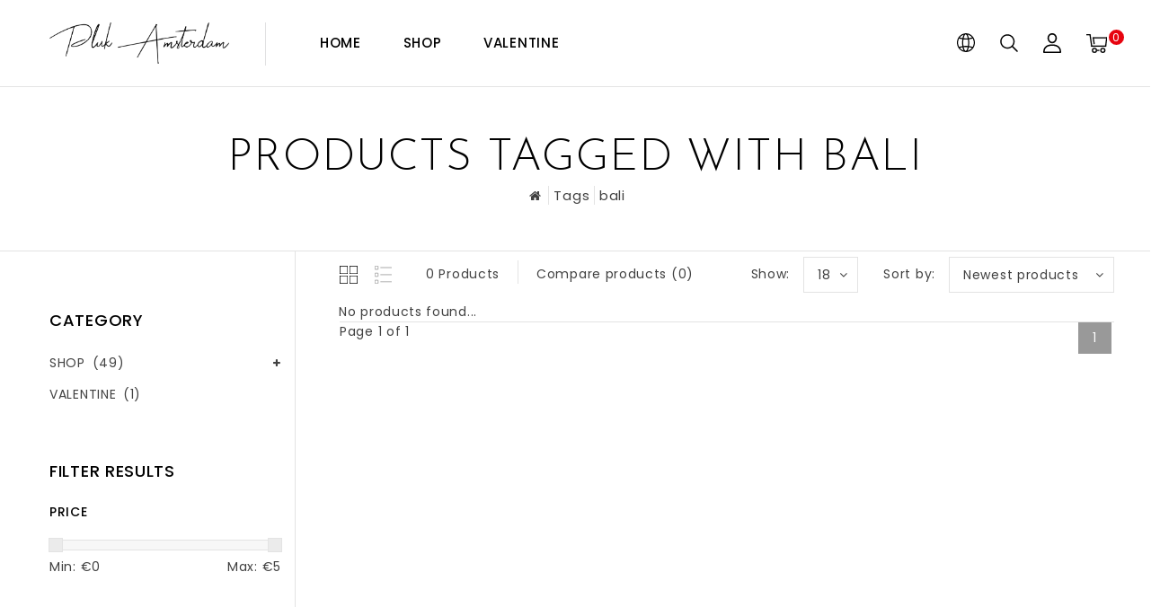

--- FILE ---
content_type: text/html;charset=utf-8
request_url: https://www.pluk-amsterdam.com/en/tags/bali/?limit=18
body_size: 9322
content:
<!DOCTYPE html>
<html lang="en">
   <head>
      <meta charset="utf-8"/>
<!-- [START] 'blocks/head.rain' -->
<!--

  (c) 2008-2026 Lightspeed Netherlands B.V.
  http://www.lightspeedhq.com
  Generated: 22-01-2026 @ 16:17:18

-->
<link rel="canonical" href="https://www.pluk-amsterdam.com/en/tags/bali/"/>
<link rel="alternate" href="https://www.pluk-amsterdam.com/en/index.rss" type="application/rss+xml" title="New products"/>
<meta name="robots" content="noodp,noydir"/>
<meta property="og:url" content="https://www.pluk-amsterdam.com/en/tags/bali/?source=facebook"/>
<meta property="og:site_name" content="Pluk Amsterdam"/>
<meta property="og:title" content="bali"/>
<meta property="og:description" content="At Pluk Amsterdam you can find the newest and hottest items for your home, kitchen and food related products. <br />
From the famous brands as Bloomingville, Broste,"/>
<!--[if lt IE 9]>
<script src="https://cdn.webshopapp.com/assets/html5shiv.js?2025-02-20"></script>
<![endif]-->
<!-- [END] 'blocks/head.rain' -->
      <title>bali - Pluk Amsterdam</title>
      <meta name="description" content="At Pluk Amsterdam you can find the newest and hottest items for your home, kitchen and food related products. <br />
From the famous brands as Bloomingville, Broste," />
      <meta name="keywords" content="bali, pluk,9 straatjes,nine streets,amsterdam,reestraat,pluk9straatjes.com,pluk amsterdam,pluk-amsterdam.lunch,fresh juices,coffee,cappuccino,cakes,sweets,tea,coffee,happy,healthy,cozy,tableware,kitchenware,take away,to go, enjoy,bread,sandwiches,sal" />
      <meta http-equiv="X-UA-Compatible" content="IE=edge">
      <meta name="viewport" content="width=device-width, initial-scale=1.0">
      <meta name="apple-mobile-web-app-capable" content="yes">
      <meta name="apple-mobile-web-app-status-bar-style" content="black">
      <meta property="fb:app_id" content="966242223397117"/>
      <link rel="shortcut icon" href="https://cdn.webshopapp.com/shops/140784/themes/143465/v/170095/assets/favicon.ico?20200803133658" type="image/x-icon" />
      <link href='//fonts.googleapis.com/css?family=Poppins:400,500,300,600&display=swap'
rel='stylesheet' type='text/css'>
<link href='//fonts.googleapis.com/css?family=Josefin%20Sans:400,500,300,600&display=swap' rel='stylesheet' type='text/css'>
      <link rel="shortcut icon" href="https://cdn.webshopapp.com/shops/140784/themes/143465/v/170095/assets/favicon.ico?20200803133658" type="image/x-icon" />
      <link rel="stylesheet" href="https://cdn.webshopapp.com/shops/140784/themes/143465/assets/bootstrap-min.css?2022092611201020210104112719" />
      <link rel="stylesheet" href="https://cdn.webshopapp.com/shops/140784/themes/143465/assets/style.css?2022092611201020210104112719" />
      <link rel="stylesheet" href="https://cdn.webshopapp.com/shops/140784/themes/143465/assets/settings.css?2022092611201020210104112719" />
      <link rel="stylesheet" href="https://cdn.webshopapp.com/assets/gui-2-0.css?2025-02-20" />
      <link rel="stylesheet" href="https://cdn.webshopapp.com/assets/gui-responsive-2-0.css?2025-02-20" />
      <link rel="stylesheet" href="https://cdn.webshopapp.com/shops/140784/themes/143465/assets/custom.css?2022092611201020210104112719" />
            <script src="https://cdn.webshopapp.com/assets/jquery-1-9-1.js?2025-02-20" charset="utf-8"></script>
      <script src="https://cdn.webshopapp.com/assets/jquery-ui-1-10-1.js?2025-02-20" ></script>
      <script src="https://cdn.webshopapp.com/shops/140784/themes/143465/assets/global.js?2022092611201020210104112719"></script>
      <script src="https://cdn.webshopapp.com/shops/140784/themes/143465/assets/bootstrap-min.js?2022092611201020210104112719"></script>
      <script src="https://cdn.webshopapp.com/assets/gui.js?2025-02-20" ></script>
      <script src="https://cdn.webshopapp.com/assets/gui-responsive-2-0.js?2025-02-20"></script>
      <script src="https://cdn.webshopapp.com/shops/140784/themes/143465/assets/share42.js?2022092611201020210104112719"></script>    
      <script src="https://cdn.webshopapp.com/shops/140784/themes/143465/assets/instagram-scripts-min.js?2022092611201020210104112719" type="text/javascript"></script>
      <!-- Templatemela Custom CSS -->
            <link href="https://cdn.webshopapp.com/shops/140784/themes/143465/assets/owl-carousel.css?2022092611201020210104112719" rel="stylesheet" type="text/css" />
      <link href="https://cdn.webshopapp.com/shops/140784/themes/143465/assets/owl-theme.css?2022092611201020210104112719" rel="stylesheet" type="text/css" />
      <link href="https://cdn.webshopapp.com/shops/140784/themes/143465/assets/owl-transitions.css?2022092611201020210104112719" rel="stylesheet" type="text/css" />
      <link href="https://cdn.webshopapp.com/shops/140784/themes/143465/assets/responsive.css?2022092611201020210104112719" rel="stylesheet" type="text/css" />
      <link href="https://cdn.webshopapp.com/shops/140784/themes/143465/assets/aos.css?2022092611201020210104112719" rel="stylesheet" type="text/css" />
            <link href="https://cdn.webshopapp.com/shops/140784/themes/143465/assets/simplemenu.css?2022092611201020210104112719" rel="stylesheet" type="text/css" />
            <link href="https://maxcdn.bootstrapcdn.com/font-awesome/4.7.0/css/font-awesome.min.css" rel="stylesheet" integrity="sha384-wvfXpqpZZVQGK6TAh5PVlGOfQNHSoD2xbE+QkPxCAFlNEevoEH3Sl0sibVcOQVnN" crossorigin="anonymous">
      <!-- Templatemela Custom JS -->
      <script src="https://cdn.webshopapp.com/shops/140784/themes/143465/assets/owl-carousel.js?2022092611201020210104112719"></script>
            <script src="https://cdn.webshopapp.com/shops/140784/themes/143465/assets/parallax-bg.js?2022092611201020210104112719" ></script>
                  <script src="https://cdn.webshopapp.com/shops/140784/themes/143465/assets/playfull.js?2022092611201020210104112719" ></script> 
      <script src="https://cdn.webshopapp.com/shops/140784/themes/143465/assets/treeview.js?2022092611201020210104112719" ></script>
      <script src="https://cdn.webshopapp.com/shops/140784/themes/143465/assets/bx-slider.js?2022092611201020210104112719" ></script>    
      <script src="https://www.youtube.com/iframe_api"></script>
      <script src="https://cdn.webshopapp.com/shops/140784/themes/143465/assets/custom.js?2022092611201020210104112719" ></script>
      <script src="https://cdn.webshopapp.com/shops/140784/themes/143465/assets/aos.js?2022092611201020210104112719" ></script>
      <script>
         function onYouTubeIframeAPIReady() {
           var player;
           player = new YT.Player('muteYouTubeVideoPlayer', {
             width: 1920,
             height: 1080,
             videoId: 'GfhguThoYGo', 								// YouTube Video ID
             playerVars: {
               autoplay: 1,       	 																	// Auto-play the video on load
               mute: 1,																							// Video mute
               controls: 1,        																	// Show pause/play buttons in player
               showinfo: 0,        																	// Hide the video title
               modestbranding: 1,  																	// Hide the Youtube Logo
               showVideoInformations: false,  												// shows video information
               loop: 1,            																	// Run the video in a loop
               playlist: 'GfhguThoYGo',            	// YouTube Video ID
               fs: 0,              																	// Hide the full screen button
               cc_load_policy: 0, 																		// Hide closed captions
               iv_load_policy: 3,  																	// Hide the Video Annotations
               autohide: 0       																 		// Hide video controls when playing
             }
           });
             $('#mute-toggle').on('click', function() {
             var mute_toggle = $(this);
             if(player.isMuted()){
                 player.unMute();
                 mute_toggle.html('<img height="30px" width="30px" src="[data-uri]" />');
             }
             else{
                 player.mute();
                 mute_toggle.html('<img height="30px" width="30px" src="[data-uri]" />');
             }
         });  
          }
         // Written by @labnol 
         $(document).ready(function(){
           if ($(window).width() >= 1700) {  
             var e = 6, //5  
              i = $(".main-navigation li.item"),
              o = i.slice(e, i.length);
              o.wrapAll('<li class="item sub hiden_menu"><ul>'), $(".hiden_menu").prepend('<a href="#" class="itemLink level-top">More</a>')
             }
         }); 
      </script>
            <script>
         function fixfooter(){
           if ($(window).width() > 991) {
              var he = $("footer").height() - 2;
             var demobar = $(".wsa-demobar").height();
             $('.home.style1 .content.home-none').css({ 'margin-bottom': he + "px" });
             $('.home.style1 .content.home-none,.style1 .content').css({ 'padding-bottom': demobar + "px" });
              $('.home.style1 footer,.style1 footer').css({ 'padding-bottom': demobar + "px" });
             var he = $(".home.style2 footer").height();
             $('.home.style2 .content.home-none').css({ 'margin-bottom': he + "px" });
             $('.home.style2 .content.home-none,.style2 .content').css({ 'padding-bottom': demobar + "px" });
              $('.home.style2 footer,.style2 footer').css({ 'padding-bottom': demobar + "px" });
             var he = $(".home.style3 footer").height();
             $('.home.style3 .content.home-none').css({ 'margin-bottom': he + "px"});
             $('.home.style3 .content.home-none,.style3 .content').css({ 'padding-bottom': demobar + "px" });
              $('.home.style3 footer,.style3 footer').css({ 'padding-bottom': demobar + "px" });
             
             var hei = $(".home.style1 .main-container.mainbanner.prlx-banner .flexslider img").height();
             var head = $(".style1 header").height();
             $('.home.style1 .main-content-wrapper.prlx-wrap').css({ 'margin-top': hei + "px" });
             $('.home.style1 .main-container.mainbanner.prlx-banner').css({'padding-top': head + "px" });
             $('.style1 .wrapper.prlx-wrap').css({ 'margin-top': head + "px" });
             var hei = $(".home.style2 .main-container.mainbanner.prlx-banner .flexslider img").height();
             var head = $(".style2 header").height();
             $('.home.style2 .main-content-wrapper.prlx-wrap').css({ 'margin-top': hei - head + "px" });
             var hei = $(".home.style3 .main-container.mainbanner.prlx-banner .flexslider img").height();
             var head = $(".style3 header").height();
             $('.home.style3 .main-content-wrapper.prlx-wrap').css({ 'margin-top': hei - head + "px" });
           } else {
             $('.home.style1 .content.home-none').css({ 'margin-bottom': 0 + "px" });
             $('.home.style1 .main-container.mainbanner.prlx-banner').css({'padding-top': 0 + "px" });
             $('.home.style2 .content.home-none').css({ 'margin-bottom': 0 + "px" });
             $('.home.style3 .content.home-none').css({ 'margin-bottom': 0 + "px" });
             
             $('.home.style1 .main-content-wrapper.prlx-wrap').css({ 'margin-top': 0 + "px" });
             $('.home.style2 .main-content-wrapper.prlx-wrap').css({ 'margin-top': 0 + "px" });
             $('.home.style3 .main-content-wrapper.prlx-wrap').css({ 'margin-top': 0 + "px" });
           }
           if ($(window).width() > 767) {
             var he1 = $(".home.style1 .framediv_inner .container").height();
             $('.home.style1 .main-container.brands').css({ 'margin-top': 0 + "px" });
           } else {
             var he1 = $(".home.style1 .framediv_inner .container").height();
             $('.home.style1 .main-container.brands').css({ 'margin-top': he1 + "px" });
           }
         }
         jQuery(window).load(function() {fixfooter()});
         jQuery(window).resize(function() {fixfooter()});
      </script> 
   </head>
   <body class="categorypage   style3">
                       
                       
                  	<header class="header-fix">
         <div class="container">
            <input id="shop-url" value="https://www.pluk-amsterdam.com/en/" type="hidden"/>
            <div class="navigation">
               <div class="align">
                                    <div class="logo">
                     <a href="https://www.pluk-amsterdam.com/en/" title="Pluk Amsterdam">
                     <img src="https://cdn.webshopapp.com/shops/140784/themes/143465/v/180977/assets/logo.png?20200821143159" alt="Pluk Amsterdam" />
                     </a>
                  </div>
                                    <nav id="menu" class="nonbounce desktop center">
                     <div class="nav-responsive" style="display: none;"><span><i class="fa fa-bars" aria-hidden="true"></i></span></div>
                     <ul class="vertical-nav main-navigation">
                        <li class="item home"><a href="https://www.pluk-amsterdam.com/en/" class="itemLink" title="Home">Home</a></li>
                                                                                                <li class="item sub">
                           <a class="itemLink" href="https://www.pluk-amsterdam.com/en/shop/" title="SHOP">SHOP</a>
                                                      <ul class="subnav">
                                                            <li class="subitem-1">
                                 <a class="subitemLink" href="https://www.pluk-amsterdam.com/en/shop/mugs/" title="MUGS">MUGS</a>
                                                               </li>
                                                            <li class="subitem-1">
                                 <a class="subitemLink" href="https://www.pluk-amsterdam.com/en/shop/interior/" title="INTERIOR">INTERIOR</a>
                                                                  <ul>
                                                                        <li class="subitem-2">
                                       <a class="subitemLink" href="https://www.pluk-amsterdam.com/en/shop/interior/kitchen/" title="KITCHEN">KITCHEN</a>
                                    </li>
                                                                     </ul>
                                                               </li>
                                                         </ul>
                                                   </li>
                                                <li class="item">
                           <a class="itemLink" href="https://www.pluk-amsterdam.com/en/valentine/" title="VALENTINE">VALENTINE</a>
                                                   </li>
                                                                                                                                                                     </ul>
                  </nav>
                                    <div class="right header-right">
                     <div class="header-lang-cur"><div class="header-lang-cur-inner burger"><i class="fa fa-cog" aria-hidden="true"></i></div><div class="lang-contents"><span class="lan-cur-close">Setting</span><div class=language_block><div class="language tui-language-en tui-language"><span class=title> Language</span><ul class=language_ul><li class=""><a class="flag nl" title="Nederlands" lang="nl" href="https://www.pluk-amsterdam.com/nl/go/category/">Nederlands</a></li><li class="lan-active"><a class="flag en" title="English" lang="en" href="https://www.pluk-amsterdam.com/en/go/category/">English</a><i class="fa fa-check" aria-hidden="true"></i></li></ul></div><div class=currency><span class=title> Currency</span><ul class=currencies_ul><li class="cur-active"><a href="https://www.pluk-amsterdam.com/en/session/currency/eur/" rel=nofollow title="eur">eur</a><i class="fa fa-check" aria-hidden="true"></i></li></ul></div></div></div></div><div class="header-search"><div class="header-search-btn"><i class="fa fa-search" aria-hidden="true"></i></div><form action="https://www.pluk-amsterdam.com/en/search/" class="live-search" method="get" id="formSearch"><div class="header-search-inner"><input id="quick-search" type="text" name="q" autocomplete="off"  value=""  placeholder="Search"/><span onClick="$('#formSearch').submit();" title="Search" class="glyphicon glyphicon-search"></span><div class="header-close-btn"></div></div><div id="quick-result" class="prod-results"></div></form></div><div class="header-account"><div class="tm_headerlinks_inner"><div class="header-account-btn"></div><div class="account-contents"><ul><a href="https://www.pluk-amsterdam.com/en/account/" title="Account" class="login header-link">
                                                                  Login/Register 
                                                                  </a><a href="https://www.pluk-amsterdam.com/en/account/orders/" title="My orders" class="header-link">My orders</a><a href="https://www.pluk-amsterdam.com/en/account/tickets/" title="My tickets" class="header-link">My tickets</a><a href="https://www.pluk-amsterdam.com/en/account/wishlist/" title="My wishlist" class="header-wishlist-link">My wishlist 
                                 </a><a href="https://www.pluk-amsterdam.com/en/compare/" title="Compare" class="header-link">Compare</a></ul></div></div></div><div class="header-cart"><div class="header-cart-inner"><div class="header-cart-btn"></div><span class="cart">0</span></div><div class="contents"><div class="arrow"> Shopping cart </div><div class="empty-img"></div><span>You have no items in your cart</span></div></div>                  </div>
               </div>
            </div>
         </div>
      </header>
                       
      <div class="wrapper prlx-wrap  leftsidebar">
                  <div class="page-title">
            <div class="col-sm-12 col-md-12 titles text-center">
                              <h1>Products tagged with bali</h1>
                           </div>
            <div class="col-sm-12 col-md-12 breadcrumbs text-center">
               <a class="home-bred" href="https://www.pluk-amsterdam.com/en/" title="Home">Home</a>
                              <a href="https://www.pluk-amsterdam.com/en/tags/">Tags</a>
                              <a href="https://www.pluk-amsterdam.com/en/tags/bali/">bali</a>
                           </div>
         </div>
                  <div class="content 
            container ">
                        <div class="cat-pro-wrap">
  <div class="col-md-2 sidebar">
      <div class="sidebar-box category">
  <h2>Category</h2>
  <div class="sidebox-content">
  <ul class="category-sidebox">
           <li><a href="https://www.pluk-amsterdam.com/en/shop/" title="SHOP">SHOP 
            <span>(49)</span>         </a>
            <ul>
                      <li ><a href="https://www.pluk-amsterdam.com/en/shop/mugs/" title="MUGS">MUGS <span>(27)</span></a>
                      </li>
                      <li ><a href="https://www.pluk-amsterdam.com/en/shop/interior/" title="INTERIOR">INTERIOR <span>(7)</span></a>
                          <ul>
                                <li><a href="https://www.pluk-amsterdam.com/en/shop/interior/kitchen/" title="KITCHEN">KITCHEN 
                     <span>(2)</span>                  </a>
                  
                        <ul>
                            <li><a href="https://www.pluk-amsterdam.com/en/shop/interior/kitchen/mugs-glasses/" title="MUGS \ GLASSES">MUGS \ GLASSES 
                <span>(2)</span>                  </a>  
                </li>
                          </ul>
                            
                </li>
                              </ul>
                      </li>
                  </ul>
           </li>
           <li><a href="https://www.pluk-amsterdam.com/en/valentine/" title="VALENTINE">VALENTINE 
            <span>(1)</span>         </a>
              </li>
      </ul>
  </div>
</div>

 
    
    <div class="sidebar-box sort">
    <h2>Filter results<i class="fa fa-filter" aria-hidden="true"></i></h2>
    <div class="side-filter">
      <div class="close-filter"></div>
    <form action="https://www.pluk-amsterdam.com/en/tags/bali/" class="desktop-form-filters" method="get" id="filter_form">
        <input type="hidden" name="max" value="5" id="filter_form_max" />
    <input type="hidden" name="min" value="0" id="filter_form_min" /> 
    <div class="sidebox-content">
      <div class="sidebar-box-filter">
        <h4>Price</h4>
        <div class="sidebar-box-filter">
          <div class="sidebar-filter-slider">
            <div id="collection-filter-price"></div>
          </div>
          <div class="sidebar-filter-range clearfix">
            <div class="min">Min: €<span>0</span></div>
            <div class="max">Max: €<span>5</span></div>
          </div>
        </div>
            
              
        
      </div>
      <div class="filter-button">
        <a class="apply-filters btn" href="javascript:;">Apply filters</a>
        <a class="clear-filters" href="https://www.pluk-amsterdam.com/en/tags/bali/">Clear filters</a>
      </div>
    </div>
    </form>
      </div>
    </div>

	<div class="sidebar-box sorting">
  <form action="https://www.pluk-amsterdam.com/en/tags/bali/" class="form-filters" method="get" id="filter_form1">
  <input type="hidden" name="sort" value="newest" id="filter_form_sort" />
    <h2 class="sort-title">Sort by <i class="fa fa-sort" aria-hidden="true"></i></h2>
		<select name="sort" onchange="$('#formSortModeLimit').submit();">
    	      	<option value="popular">Popularity</option>
    	      	<option value="newest" selected="selected">Newest products</option>
    	      	<option value="lowest">Lowest price</option>
    	      	<option value="highest">Highest price</option>
    	      	<option value="asc">Name ascending</option>
    	      	<option value="desc">Name descending</option>
    	  	</select>
  </form>
	</div>

<script type="text/javascript">
  $(function(){
    $('#filter_form input, #filter_form select').change(function(){
      if ($(window).width() < 768 && $(this).closest('form').hasClass('mobile-form-filters')) {
        
      } else {
      	$(this).closest('form').submit();
      }
    });
    
    $('#filter_form1 input, #filter_form1 select').change(function(){
      $(this).closest('form').submit();
    });
    
    if ($(window).width() < 768) {
    $("#collection-filter-price").slider({
      range: true,
      min: 0,
      max: 5,
      values: [0, 5],
      step: 1,
      slide: function( event, ui){
    $('.sidebar-filter-range .min span').html(ui.values[0]);
    $('.sidebar-filter-range .max span').html(ui.values[1]);
    
    $('#filter_form_min').val(ui.values[0]);
    $('#filter_form_max').val(ui.values[1]);
      $('.sidebar-box.sort .side-filter').addClass('open');
  		$('body').addClass('filter open');
  },
    stop: function(event, ui){
      $('.sidebar-box.sort .side-filter').addClass('open');
  		$('body').addClass('filter open');
    	/*$(this).closest('form').submit();*/
  }
    });
  } else {
    $("#collection-filter-price").slider({
      range: true,
      min: 0,
      max: 5,
      values: [0, 5],
      step: 1,
      slide: function( event, ui){
    $('.sidebar-filter-range .min span').html(ui.values[0]);
    $('.sidebar-filter-range .max span').html(ui.values[1]);
    
    $('#filter_form_min').val(ui.values[0]);
    $('#filter_form_max').val(ui.values[1]);
  },
    stop: function(event, ui){
    $(this).closest('form').submit();
  }
    });
  }
  });
  
    $('.apply-filters').on('click', function(e){
      e.preventDefault();
      $(this).closest('form').submit();
    });
</script>




  </div>
   <div class="col-sm-12 col-md-10 mainbar">
           <div class="collection-options clearfix">
        <div class="collection-options-mode">
          <a href="https://www.pluk-amsterdam.com/en/tags/bali/?limit=18" class="button-grid icon icon-16 active">
            <span class="icon-icon icon-icon-grid"></span>
          </a>
          <a href="https://www.pluk-amsterdam.com/en/tags/bali/?limit=18&amp;mode=list" class="button-list icon icon-16">
            <span class="icon-icon icon-icon-list"></span>
          </a>
        </div>
         <div class="collection-nav">
        <div class="collection-nav-total">0 Products</div>
      </div>
        <div class="collection-options-compare">
          <a href="https://www.pluk-amsterdam.com/en/compare/" title="Compare products">Compare products (0)</a>
        </div>
        <div class="collection-options-sort">
          <span class="label">Sort by:</span>
          <div class="tui">
            <span>Newest products</span>
            <i class="fa fa-angle-down"></i>
            <ul class="sort-dropdown dropdown-menu">
                              <li><a href="https://www.pluk-amsterdam.com/en/tags/bali/?limit=18&amp;sort=popular" title="Popularity">Popularity</a></li>
                              <li><a href="https://www.pluk-amsterdam.com/en/tags/bali/?limit=18" title="Newest products">Newest products</a></li>
                              <li><a href="https://www.pluk-amsterdam.com/en/tags/bali/?limit=18&amp;sort=lowest" title="Lowest price">Lowest price</a></li>
                              <li><a href="https://www.pluk-amsterdam.com/en/tags/bali/?limit=18&amp;sort=highest" title="Highest price">Highest price</a></li>
                              <li><a href="https://www.pluk-amsterdam.com/en/tags/bali/?limit=18&amp;sort=asc" title="Name ascending">Name ascending</a></li>
                              <li><a href="https://www.pluk-amsterdam.com/en/tags/bali/?limit=18&amp;sort=desc" title="Name descending">Name descending</a></li>
                          </ul>
          </div>
        </div>
                <div class="collection-options-limit">
          <span class="label">Show:</span>
          <div class="tui">
            <span>18</span>
            <i class="fa fa-angle-down"></i>
            <ul class="limit-dropdown dropdown-menu">
                              <li><a href="https://www.pluk-amsterdam.com/en/tags/bali/?limit=3" title="3">3</a></li>
                              <li><a href="https://www.pluk-amsterdam.com/en/tags/bali/?limit=6" title="6">6</a></li>
                              <li><a href="https://www.pluk-amsterdam.com/en/tags/bali/?limit=9" title="9">9</a></li>
                              <li><a href="https://www.pluk-amsterdam.com/en/tags/bali/?limit=12" title="12">12</a></li>
                              <li><a href="https://www.pluk-amsterdam.com/en/tags/bali/?limit=15" title="15">15</a></li>
                              <li><a href="https://www.pluk-amsterdam.com/en/tags/bali/?limit=18" title="18">18</a></li>
                          </ul>
          </div>
        </div>
              </div>
     <div class="active-filters-box"><form action="https://www.pluk-amsterdam.com/en/tags/bali/" class="desktop-form-filters" method="get" id="filter_form2"><div class="active-filters"></div></form><script>
            $('.active-filters-box .filters-label').insertBefore('.active-filters-box .active-filters');
              $('#filter_form2 input').change(function(){
     					 $(this).closest('form').submit();
    					});
            </script></div>      <div id="collectionProductsContainer">
           <ul class="products products-grid clearfix">
            <div class="products-empty">No products found...</div>
      </ul>

<!--<div class="clearfix"></div>-->
      </div>
                        <div class="collection-pagination">
              <div class="info">Page 1 of 1</div>
                <ul>
                                                                                            <li class="number active"><a href="https://www.pluk-amsterdam.com/en/tags/bali/?limit=18">1</a></li>
                                                                                </ul>
              <div class="clear"></div>
            </div>
        </div>
</div>         </div>
        
         <footer>
                        <div class="footer-middle">
               <div class="container">
                  <div class="links row">
                     <div class="col-xs-12 col-sm-12 col-md-3 link-block">
                        <strong>Customer service</strong>
                        <div class="list">
                           <ul class="no-underline no-list-style">
                                                                                          <li><a href="https://www.pluk-amsterdam.com/en/service/jobs/" title="Jobs" >Jobs</a>
                              </li>
                                                                                                                        <li><a href="https://www.pluk-amsterdam.com/en/service/general-terms-conditions/" title="Terms and Conditions" >Terms and Conditions</a>
                              </li>
                                                                                                                        <li><a href="https://www.pluk-amsterdam.com/en/service/privacy-policy/" title="Privacy Policy" >Privacy Policy</a>
                              </li>
                                                                                                                        <li><a href="https://www.pluk-amsterdam.com/en/service/payment-methods/" title="Payments" >Payments</a>
                              </li>
                                                                                                                        <li><a href="https://www.pluk-amsterdam.com/en/service/shipping-returns/" title="Shipping &amp; Returns" >Shipping &amp; Returns</a>
                              </li>
                                                                                       </ul>
                        </div>
                     </div>
                     <div class="col-xs-12 col-sm-12 col-md-3 link-block">
                        <strong>Products</strong>
                        <div class="list">
                           <ul>
                              <li><a href="https://www.pluk-amsterdam.com/en/collection/" title="All products">All products</a></li>
                              <li><a href="https://www.pluk-amsterdam.com/en/collection/?sort=newest" title="New products">New products</a></li>
                              <li><a href="https://www.pluk-amsterdam.com/en/collection/offers/" title="Offers">Offers</a></li>
                                                                                          <li><a href="https://www.pluk-amsterdam.com/en/tags/" title="Tags">Tags</a></li>
                                                            <li><a href="https://www.pluk-amsterdam.com/en/index.rss" title="RSS feed">RSS feed</a></li>
                           </ul>
                        </div>
                     </div>
                     <div class="col-xs-12 col-sm-12 col-md-3 link-block">
                        <strong>
                                                My account
                                                </strong>
                        <div class="list">
                           <ul>
                                                            <li><a href="https://www.pluk-amsterdam.com/en/account/" title="Register">Register</a></li>
                                                            <li><a href="https://www.pluk-amsterdam.com/en/account/orders/" title="My orders">My orders</a></li>
                                                            <li><a href="https://www.pluk-amsterdam.com/en/account/tickets/" title="My tickets">My tickets</a></li>
                                                            <li><a href="https://www.pluk-amsterdam.com/en/account/wishlist/" title="My wishlist" class="header-link">My wishlist 
                                 </a>
                              </li>
                                                         </ul>
                        </div>
                     </div>
                     <div class="col-xs-12 col-sm-12 col-md-3 link-block">
                        <strong>PLUK FOOD & MORE AMSTERDAM </strong>
                        <div class="list">
                           <span class="contact-description"><i class="fa fa-map-marker" aria-hidden="true"></i>Berenstraat 19 1016 GG Amsterdam</span>                                                      <div class="contact">
                              <i class="fa fa-phone" aria-hidden="true"></i>+31 (0) 20 330 6006
                           </div>
                                                                                 <div class="contact">
                              <i class="fa fa-envelope" aria-hidden="true"></i><a href="/cdn-cgi/l/email-protection#f59e99949b81909b869087839c9690b58599809ed8949886819087919498db969a98" title="Email"><span class="__cf_email__" data-cfemail="c9a2a5a8a7bdaca7baacbbbfa0aaac89b9a5bca2e4a8a4babdacbbada8a4e7aaa6a4">[email&#160;protected]</span></a>
                           </div>
                                                   </div>
                                                <div class="list other-address">
                           <span class="contact-description"><i class="fa fa-map-marker" aria-hidden="true"></i>Reestraat 19 1016 BM Amsterdam</span>                                                      <div class="contact"><i class="fa fa-phone" aria-hidden="true"></i>+31 (0) 20 363 5977</div>
                                                                                 <div class="contact"><i class="fa fa-envelope" aria-hidden="true"></i><a href="/cdn-cgi/l/email-protection#93f8fff2fde7f6fde0f6e1e5faf0f6d3e3ffe6f8bef2fee0e7f6e1f7f2febdf0fcfe" title="Email"><span class="__cf_email__" data-cfemail="1b70777a756f7e75687e696d72787e5b6b776e70367a76686f7e697f7a7635787476">[email&#160;protected]</span></a>
                           </div>
                                                   </div>
                                             </div>
                            </div>
        </div>
        </div>
        <div class="copyright-payment">
          <div class="container">
            <div class="row">
              <div class="copyright col-md-12 text-center">
                © Copyright 2026 Pluk Amsterdam 
                                - Powered by
                                <a href="https://www.lightspeedhq.com/" title="Lightspeed" target="_blank">Lightspeed</a>
                                                              </div>
                          </div>
          </div>
        </div>      </footer>
        
      <a class="scrollup" href="#"><i class="fa fa-angle-up"></i></a>
    </div>
    <!-- [START] 'blocks/body.rain' -->
<script data-cfasync="false" src="/cdn-cgi/scripts/5c5dd728/cloudflare-static/email-decode.min.js"></script><script>
(function () {
  var s = document.createElement('script');
  s.type = 'text/javascript';
  s.async = true;
  s.src = 'https://www.pluk-amsterdam.com/en/services/stats/pageview.js';
  ( document.getElementsByTagName('head')[0] || document.getElementsByTagName('body')[0] ).appendChild(s);
})();
</script>
  <!-- Google-code voor remarketingtag -->

<script type="text/javascript">
/* <![CDATA[ */
var google_conversion_id = 959639613;
var google_custom_params = window.google_tag_params;
var google_remarketing_only = true;
/* ]]> */
</script>
<script type="text/javascript" src="//www.googleadservices.com/pagead/conversion.js">
</script>
<noscript>
<div style="display:inline;">
<img height="1" width="1" style="border-style:none;" alt="" src="//googleads.g.doubleclick.net/pagead/viewthroughconversion/959639613/?guid=ON&amp;script=0"/>
</div>
</noscript>
<script>
(function () {
  var s = document.createElement('script');
  s.type = 'text/javascript';
  s.async = true;
  s.src = 'https://components.lightspeed.mollie.com/static/js/lazyload.js';
  ( document.getElementsByTagName('head')[0] || document.getElementsByTagName('body')[0] ).appendChild(s);
})();
</script>
<!-- [END] 'blocks/body.rain' -->
          <script>
        AOS.init({duration: 3000, once: true});
      </script>
                            <script>
        if ($(window).width() > 991) {
          $(window).scroll(function(){
            var curentPosition = Math.round($(this).scrollTop());
            console.log(curentPosition);
            $('.mainbanner.prlx-banner #slider .item-content').css({
              'transform': 'translate(0px, -' + (curentPosition / 3) + '%)'
            });
					});
        }
    	</script>
      <script>
        if ($(window).width() > 991) {
        var bannercontent = $('.mainbanner.prlx-banner #slider .item-content');
          var banner = $('.main-container.mainbanner.prlx-banner');
          var range = 200;
          $(window).on('scroll', function () {
            var scrollTop = $(this).scrollTop(),
                height = banner.outerHeight(),
                offset = height / 1.1,
                calc = 1 - (scrollTop - offset + range) / range;
            bannercontent.css({ 'opacity': calc });
            if (calc > '1') {
              bannercontent.css({ 'opacity': 1 });
            } else if ( calc < '0' ) {
              bannercontent.css({ 'opacity': 0 });
            }
          });
        	}
        </script>
          </body>
</html>

--- FILE ---
content_type: text/javascript;charset=utf-8
request_url: https://www.pluk-amsterdam.com/en/services/stats/pageview.js
body_size: -414
content:
// SEOshop 22-01-2026 16:17:21